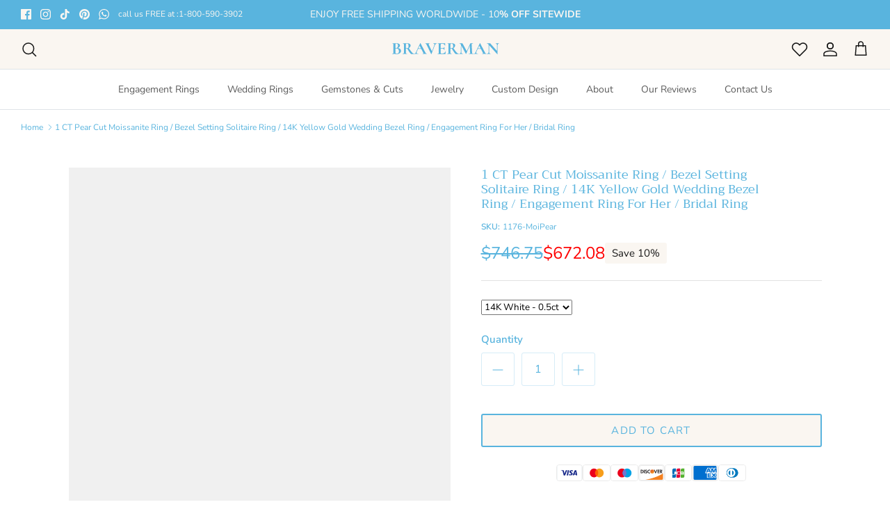

--- FILE ---
content_type: text/css
request_url: https://bravermanoren.com/cdn/shop/t/26/assets/custom.css?v=101128911523404842431765356006
body_size: -225
content:
.only-for-mobile,.header-disclosures,.section-footer__localization{display:none!important}@media (min-width: 768px){.navigation .navigation__item--with-small-menu>.navigation__tier-2-container{max-width:380px!important}}@media (max-width: 768px){.only-for-mobile{display:block!important}}#shopify-section-template--15258907672685__1709818991b25ae24b .container,#shopify-section-template--15203577757805__17085070825527f78b .container,#shopify-section-template--15203294117997__17085070825527f78b .container{max-width:800px}.jdgm-revs-tab-btn,.jdgm-revs-tab-btn:not([disabled]):hover,.jdgm-revs-tab-btn:focus{padding:1em 25px}.swym-ui-components .swym-bg-2,.swym-ui-component .swym-bg-2{background:#59b4de!important}.swym-ui-component .swym-wishlist-grid .swym-wishlist-image-wrapper{overflow:hidden;height:264px!important}@media only screen and (max-width: 900px){.swym-ui-component .swym-wishlist-grid .swym-wishlist-image-wrapper{max-height:57vw!important}}.sku{margin-bottom:8px}.sku .product-detail-label,.sku .sku__value{font-size:12px}#shopify-block-bd7c50fe-2d2a-4b2e-be10-a70ecd6aa9e6{margin-bottom:5px}.product-block__title{line-height:1.4}.product-price{margin-top:6px}.product-price__amount{font-size:1.2em}.product-price{font-weight:600}.product-price__from{font-weight:700;display:none}@media only screen and (max-width: 640px){.product-price__amount{font-size:1.25em}}.block-btn-with-three{display:flex;max-width:100%;flex-wrap:wrap;column-gap:14px;row-gap:10px;margin:0}@media (min-width:768px){.block-btn-with-three{max-width:500px}}.block-btn-with-three .overlay-text__button:not(.slide-btn-three){flex:0 1 calc(50% - 7px);margin:0}.slideshow .overlay-text__button.slide-btn-three{margin:0!important;width:100%}
/*# sourceMappingURL=/cdn/shop/t/26/assets/custom.css.map?v=101128911523404842431765356006 */


--- FILE ---
content_type: image/svg+xml
request_url: https://bravermanoren.com/cdn/shop/files/BRAVERMAN_310x.svg?v=1679581046
body_size: 4076
content:
<svg width="135" height="15" viewBox="0 0 135 15" fill="none" xmlns="http://www.w3.org/2000/svg">
<path d="M7.92 6.278C9.152 6.42467 10.1273 6.83533 10.846 7.51C11.5793 8.18467 11.946 9.02067 11.946 10.018C11.946 10.7807 11.726 11.47 11.286 12.086C10.846 12.702 10.2373 13.1933 9.46 13.56C8.68267 13.912 7.81733 14.088 6.864 14.088C6.45333 14.088 5.984 14.066 5.456 14.022C5.25067 14.0073 4.994 13.9927 4.686 13.978C4.39267 13.9633 4.06267 13.956 3.696 13.956L2.09 13.978C1.79667 13.9927 1.40067 14 0.902 14C0.858 14 0.836 13.956 0.836 13.868C0.836 13.78 0.858 13.736 0.902 13.736C1.32733 13.736 1.65 13.6993 1.87 13.626C2.09 13.538 2.244 13.3913 2.332 13.186C2.43467 12.966 2.486 12.6433 2.486 12.218V2.032C2.486 1.416 2.38333 1.01267 2.178 0.821999C1.97267 0.616666 1.55467 0.513999 0.924 0.513999C0.894667 0.513999 0.88 0.469999 0.88 0.382C0.88 0.294 0.894667 0.25 0.924 0.25L2.09 0.272C2.76467 0.301333 3.3 0.315999 3.696 0.315999C4.10667 0.315999 4.532 0.293999 4.972 0.25C5.11867 0.235333 5.33867 0.220666 5.632 0.205999C5.92533 0.191333 6.182 0.184 6.402 0.184C7.73667 0.184 8.77067 0.425999 9.504 0.909999C10.2373 1.394 10.604 2.098 10.604 3.022C10.604 3.726 10.3693 4.364 9.9 4.936C9.44533 5.508 8.78533 5.95533 7.92 6.278ZM6.072 0.668C5.64667 0.668 5.35333 0.770667 5.192 0.976C5.03067 1.16667 4.95 1.53333 4.95 2.076V6.256L5.83 6.278C6.59267 6.278 7.17933 5.992 7.59 5.42C8.00067 4.848 8.206 4.11467 8.206 3.22C8.206 2.384 8.02267 1.75333 7.656 1.328C7.28933 0.888 6.76133 0.668 6.072 0.668ZM6.49 13.538C8.41133 13.538 9.372 12.5407 9.372 10.546C9.372 9.41667 9.10067 8.522 8.558 7.862C8.01533 7.202 7.194 6.872 6.094 6.872C5.66867 6.872 5.28733 6.88667 4.95 6.916V12.218C4.95 12.702 5.04533 13.0467 5.236 13.252C5.42667 13.4427 5.84467 13.538 6.49 13.538ZM28.66 13.736C28.6893 13.736 28.704 13.78 28.704 13.868C28.704 13.956 28.6893 14 28.66 14H24.744C24.4213 14 23.82 13.3987 22.94 12.196C22.06 10.9787 20.9967 9.28467 19.75 7.114C19.6327 7.12867 19.464 7.136 19.244 7.136C18.672 7.136 18.2687 7.12867 18.034 7.114V12.218C18.034 12.6727 18.0707 13.0027 18.144 13.208C18.2173 13.4133 18.3567 13.5527 18.562 13.626C18.782 13.6993 19.1267 13.736 19.596 13.736C19.6253 13.736 19.64 13.78 19.64 13.868C19.64 13.956 19.6253 14 19.596 14C19.112 14 18.7307 13.9927 18.452 13.978L16.78 13.956L15.174 13.978C14.8807 13.9927 14.4847 14 13.986 14C13.942 14 13.92 13.956 13.92 13.868C13.92 13.78 13.942 13.736 13.986 13.736C14.4553 13.736 14.7927 13.6993 14.998 13.626C15.218 13.5527 15.3647 13.4133 15.438 13.208C15.526 12.988 15.57 12.658 15.57 12.218V2.032C15.57 1.592 15.5333 1.26933 15.46 1.064C15.3867 0.858666 15.24 0.719332 15.02 0.645999C14.8 0.557999 14.4627 0.513999 14.008 0.513999C13.9787 0.513999 13.964 0.469999 13.964 0.382C13.964 0.294 13.9787 0.25 14.008 0.25L15.174 0.272C15.8487 0.301333 16.384 0.315999 16.78 0.315999C17.2053 0.315999 17.6747 0.293999 18.188 0.25C18.3493 0.235333 18.5547 0.220666 18.804 0.205999C19.068 0.191333 19.376 0.184 19.728 0.184C21.0773 0.184 22.1187 0.433333 22.852 0.931999C23.6 1.416 23.974 2.098 23.974 2.978C23.974 3.65267 23.7687 4.298 23.358 4.914C22.9473 5.53 22.412 6.02867 21.752 6.41C22.9253 8.258 23.908 9.70267 24.7 10.744C25.5067 11.7853 26.218 12.548 26.834 13.032C27.4647 13.5013 28.0733 13.736 28.66 13.736ZM18.034 6.476C18.386 6.53467 18.8113 6.564 19.31 6.564C19.838 6.564 20.256 6.48333 20.564 6.322C20.872 6.16067 21.092 5.882 21.224 5.486C21.3707 5.09 21.444 4.53267 21.444 3.814C21.444 2.61133 21.268 1.78267 20.916 1.328C20.564 0.873332 20.058 0.645999 19.398 0.645999C18.8993 0.645999 18.5473 0.755999 18.342 0.976C18.1367 1.196 18.034 1.56267 18.034 2.076V6.476ZM44.2193 13.736C44.2926 13.736 44.3293 13.78 44.3293 13.868C44.3293 13.956 44.2926 14 44.2193 14C43.926 14 43.4713 13.9853 42.8553 13.956C42.21 13.9267 41.748 13.912 41.4693 13.912C41.1026 13.912 40.6553 13.9267 40.1273 13.956C39.6286 13.9853 39.2326 14 38.9393 14C38.8806 14 38.8513 13.956 38.8513 13.868C38.8513 13.78 38.8806 13.736 38.9393 13.736C39.3206 13.736 39.592 13.6993 39.7533 13.626C39.9293 13.538 40.0173 13.3913 40.0173 13.186C40.0173 12.9367 39.8706 12.5187 39.5773 11.932L37.2893 7.422H33.3733L31.8113 10.876C31.6206 11.3013 31.5253 11.6973 31.5253 12.064C31.5253 12.592 31.7086 13.0027 32.0753 13.296C32.4566 13.5893 32.9626 13.736 33.5933 13.736C33.6666 13.736 33.7033 13.78 33.7033 13.868C33.7033 13.956 33.6666 14 33.5933 14C33.3293 14 32.948 13.9853 32.4493 13.956C31.892 13.9267 31.408 13.912 30.9973 13.912C30.6013 13.912 30.1246 13.9267 29.5673 13.956C29.0686 13.9853 28.6653 14 28.3573 14C28.2986 14 28.2693 13.956 28.2693 13.868C28.2693 13.78 28.2986 13.736 28.3573 13.736C28.768 13.736 29.1126 13.6553 29.3913 13.494C29.67 13.318 29.9486 13.0173 30.2273 12.592C30.506 12.152 30.836 11.5067 31.2173 10.656L35.9913 0.162C36.0206 0.118 36.0866 0.0959994 36.1893 0.0959994C36.3066 0.0959994 36.3726 0.118 36.3873 0.162L41.8873 10.986C42.4006 12.0273 42.826 12.746 43.1633 13.142C43.5006 13.538 43.8526 13.736 44.2193 13.736ZM33.6593 6.806H36.9813L35.2213 3.33L33.6593 6.806ZM56.8898 0.25C56.9338 0.25 56.9558 0.294 56.9558 0.382C56.9558 0.469999 56.9338 0.513999 56.8898 0.513999C56.3618 0.513999 55.8558 0.748666 55.3718 1.218C54.8878 1.68733 54.4991 2.318 54.2058 3.11L50.1358 13.978C50.1211 14.0367 50.0404 14.066 49.8938 14.066C49.7471 14.066 49.6664 14.0367 49.6518 13.978L44.0418 2.076C43.7778 1.548 43.5138 1.15933 43.2498 0.909999C42.9858 0.645999 42.6924 0.513999 42.3698 0.513999C42.3258 0.513999 42.3038 0.469999 42.3038 0.382C42.3038 0.294 42.3258 0.25 42.3698 0.25C42.5898 0.25 42.7438 0.257333 42.8318 0.272C43.1251 0.301333 43.5064 0.315999 43.9758 0.315999C45.2371 0.315999 46.3078 0.301333 47.1878 0.272C47.4224 0.257333 47.7158 0.25 48.0678 0.25C48.1118 0.25 48.1338 0.294 48.1338 0.382C48.1338 0.469999 48.1118 0.513999 48.0678 0.513999C47.6278 0.513999 47.2831 0.609333 47.0338 0.799999C46.7991 0.976 46.6818 1.23267 46.6818 1.57C46.6818 1.81933 46.7624 2.12 46.9238 2.472L50.7298 10.59L53.5898 3.044C53.7364 2.63333 53.8098 2.28133 53.8098 1.988C53.8098 1.53333 53.6704 1.174 53.3918 0.909999C53.1278 0.645999 52.7391 0.513999 52.2258 0.513999C52.1818 0.513999 52.1598 0.469999 52.1598 0.382C52.1598 0.294 52.1818 0.25 52.2258 0.25L53.3038 0.272C53.9198 0.301333 54.4698 0.315999 54.9538 0.315999C55.2324 0.315999 55.5771 0.301333 55.9878 0.272L56.8898 0.25ZM67.6952 10.502C67.6952 10.4727 67.7245 10.458 67.7832 10.458C67.8272 10.458 67.8639 10.4727 67.8932 10.502C67.9372 10.5167 67.9592 10.5313 67.9592 10.546C67.8125 11.69 67.7392 12.7313 67.7392 13.67C67.7392 13.7873 67.7172 13.8753 67.6732 13.934C67.6292 13.978 67.5412 14 67.4092 14H57.6852C57.6412 14 57.6192 13.956 57.6192 13.868C57.6192 13.78 57.6412 13.736 57.6852 13.736C58.1545 13.736 58.4919 13.6993 58.6972 13.626C58.9172 13.5527 59.0639 13.4133 59.1372 13.208C59.2105 12.988 59.2472 12.658 59.2472 12.218V2.032C59.2472 1.592 59.2105 1.26933 59.1372 1.064C59.0639 0.858666 58.9172 0.719332 58.6972 0.645999C58.4772 0.557999 58.1399 0.513999 57.6852 0.513999C57.6412 0.513999 57.6192 0.469999 57.6192 0.382C57.6192 0.294 57.6412 0.25 57.6852 0.25H67.0132C67.1599 0.25 67.2332 0.316 67.2332 0.447999L67.2772 3.374C67.2772 3.40333 67.2332 3.42533 67.1452 3.44C67.0719 3.45467 67.0279 3.44 67.0132 3.396C66.7785 2.54533 66.3825 1.91467 65.8252 1.504C65.2679 1.09333 64.5345 0.888 63.6252 0.888H62.9652C62.5252 0.888 62.2025 0.983333 61.9972 1.174C61.7919 1.36467 61.6892 1.658 61.6892 2.054V6.542H63.5152C64.3659 6.542 65.0185 6.39533 65.4732 6.102C65.9279 5.80867 66.1552 5.398 66.1552 4.87C66.1552 4.826 66.1919 4.804 66.2652 4.804C66.3532 4.804 66.3972 4.826 66.3972 4.87L66.3752 6.85L66.3972 7.906C66.4265 8.40467 66.4412 8.80067 66.4412 9.094C66.4412 9.12333 66.3972 9.138 66.3092 9.138C66.2212 9.138 66.1772 9.12333 66.1772 9.094C66.1772 8.49267 65.9425 8.02333 65.4732 7.686C65.0185 7.334 64.3585 7.158 63.4932 7.158H61.6892V12.13C61.6892 12.5553 61.7699 12.8707 61.9312 13.076C62.0925 13.2813 62.3492 13.384 62.7012 13.384H63.4272C64.5712 13.384 65.4879 13.1493 66.1772 12.68C66.8665 12.2107 67.3725 11.4847 67.6952 10.502ZM84.4979 13.736C84.5272 13.736 84.5419 13.78 84.5419 13.868C84.5419 13.956 84.5272 14 84.4979 14H80.5819C80.2592 14 79.6579 13.3987 78.7779 12.196C77.8979 10.9787 76.8345 9.28467 75.5879 7.114C75.4705 7.12867 75.3019 7.136 75.0819 7.136C74.5099 7.136 74.1065 7.12867 73.8719 7.114V12.218C73.8719 12.6727 73.9085 13.0027 73.9819 13.208C74.0552 13.4133 74.1945 13.5527 74.3999 13.626C74.6199 13.6993 74.9645 13.736 75.4339 13.736C75.4632 13.736 75.4779 13.78 75.4779 13.868C75.4779 13.956 75.4632 14 75.4339 14C74.9499 14 74.5685 13.9927 74.2899 13.978L72.6179 13.956L71.0119 13.978C70.7185 13.9927 70.3225 14 69.8239 14C69.7799 14 69.7579 13.956 69.7579 13.868C69.7579 13.78 69.7799 13.736 69.8239 13.736C70.2932 13.736 70.6305 13.6993 70.8359 13.626C71.0559 13.5527 71.2025 13.4133 71.2759 13.208C71.3639 12.988 71.4079 12.658 71.4079 12.218V2.032C71.4079 1.592 71.3712 1.26933 71.2979 1.064C71.2245 0.858666 71.0779 0.719332 70.8579 0.645999C70.6379 0.557999 70.3005 0.513999 69.8459 0.513999C69.8165 0.513999 69.8019 0.469999 69.8019 0.382C69.8019 0.294 69.8165 0.25 69.8459 0.25L71.0119 0.272C71.6865 0.301333 72.2219 0.315999 72.6179 0.315999C73.0432 0.315999 73.5125 0.293999 74.0259 0.25C74.1872 0.235333 74.3925 0.220666 74.6419 0.205999C74.9059 0.191333 75.2139 0.184 75.5659 0.184C76.9152 0.184 77.9565 0.433333 78.6899 0.931999C79.4379 1.416 79.8119 2.098 79.8119 2.978C79.8119 3.65267 79.6065 4.298 79.1959 4.914C78.7852 5.53 78.2499 6.02867 77.5899 6.41C78.7632 8.258 79.7459 9.70267 80.5379 10.744C81.3445 11.7853 82.0559 12.548 82.6719 13.032C83.3025 13.5013 83.9112 13.736 84.4979 13.736ZM73.8719 6.476C74.2239 6.53467 74.6492 6.564 75.1479 6.564C75.6759 6.564 76.0939 6.48333 76.4019 6.322C76.7099 6.16067 76.9299 5.882 77.0619 5.486C77.2085 5.09 77.2819 4.53267 77.2819 3.814C77.2819 2.61133 77.1059 1.78267 76.7539 1.328C76.4019 0.873332 75.8959 0.645999 75.2359 0.645999C74.7372 0.645999 74.3852 0.755999 74.1799 0.976C73.9745 1.196 73.8719 1.56267 73.8719 2.076V6.476ZM102.609 13.736C102.639 13.736 102.653 13.78 102.653 13.868C102.653 13.956 102.639 14 102.609 14C102.111 14 101.715 13.9927 101.421 13.978L99.7932 13.956L98.1432 13.978C97.8645 13.9927 97.4832 14 96.9992 14C96.9552 14 96.9332 13.956 96.9332 13.868C96.9332 13.78 96.9552 13.736 96.9992 13.736C97.6152 13.736 98.0332 13.6627 98.2532 13.516C98.4732 13.3693 98.5832 13.0613 98.5832 12.592L98.5612 12.218L98.0992 3.22L93.5672 13.846C93.5379 13.9047 93.4792 13.934 93.3912 13.934C93.3032 13.934 93.2445 13.9047 93.2152 13.846L87.6492 3.264L87.4732 11.206C87.4585 11.998 87.6125 12.6213 87.9352 13.076C88.2725 13.516 88.7419 13.736 89.3432 13.736C89.3872 13.736 89.4092 13.78 89.4092 13.868C89.4092 13.956 89.3872 14 89.3432 14C88.9472 14 88.6392 13.9927 88.4192 13.978L87.2092 13.956L85.8232 13.978C85.5885 13.9927 85.2732 14 84.8772 14C84.8332 14 84.8112 13.956 84.8112 13.868C84.8112 13.78 84.8332 13.736 84.8772 13.736C85.4785 13.736 85.9552 13.5087 86.3072 13.054C86.6592 12.5993 86.8425 11.9833 86.8572 11.206L87.0552 2.098L87.0332 2.076C86.7399 1.53333 86.4319 1.13733 86.1092 0.888C85.8012 0.638666 85.4419 0.513999 85.0312 0.513999C84.9872 0.513999 84.9652 0.469999 84.9652 0.382C84.9652 0.294 84.9872 0.25 85.0312 0.25L86.0652 0.272C86.2705 0.286666 86.5345 0.293999 86.8572 0.293999L88.0232 0.272C88.1552 0.257333 88.3239 0.25 88.5292 0.25C88.7199 0.25 88.8665 0.316 88.9692 0.447999C89.0719 0.579999 89.2625 0.895332 89.5412 1.394L94.3372 10.392L98.5172 0.799999C98.6052 0.594666 98.6932 0.455333 98.7812 0.382C98.8839 0.294 99.0159 0.25 99.1772 0.25C99.3092 0.25 99.4559 0.257333 99.6172 0.272C99.7932 0.286666 99.9912 0.293999 100.211 0.293999L101.509 0.272C101.715 0.257333 102.008 0.25 102.389 0.25C102.433 0.25 102.455 0.294 102.455 0.382C102.455 0.469999 102.433 0.513999 102.389 0.513999C101.7 0.513999 101.201 0.653333 100.893 0.931999C100.585 1.21067 100.446 1.64333 100.475 2.23L101.003 12.218C101.033 12.6727 101.084 13.0027 101.157 13.208C101.245 13.4133 101.392 13.5527 101.597 13.626C101.817 13.6993 102.155 13.736 102.609 13.736ZM118.92 13.736C118.994 13.736 119.03 13.78 119.03 13.868C119.03 13.956 118.994 14 118.92 14C118.627 14 118.172 13.9853 117.556 13.956C116.911 13.9267 116.449 13.912 116.17 13.912C115.804 13.912 115.356 13.9267 114.828 13.956C114.33 13.9853 113.934 14 113.64 14C113.582 14 113.552 13.956 113.552 13.868C113.552 13.78 113.582 13.736 113.64 13.736C114.022 13.736 114.293 13.6993 114.454 13.626C114.63 13.538 114.718 13.3913 114.718 13.186C114.718 12.9367 114.572 12.5187 114.278 11.932L111.99 7.422H108.074L106.512 10.876C106.322 11.3013 106.226 11.6973 106.226 12.064C106.226 12.592 106.41 13.0027 106.776 13.296C107.158 13.5893 107.664 13.736 108.294 13.736C108.368 13.736 108.404 13.78 108.404 13.868C108.404 13.956 108.368 14 108.294 14C108.03 14 107.649 13.9853 107.15 13.956C106.593 13.9267 106.109 13.912 105.698 13.912C105.302 13.912 104.826 13.9267 104.268 13.956C103.77 13.9853 103.366 14 103.058 14C103 14 102.97 13.956 102.97 13.868C102.97 13.78 103 13.736 103.058 13.736C103.469 13.736 103.814 13.6553 104.092 13.494C104.371 13.318 104.65 13.0173 104.928 12.592C105.207 12.152 105.537 11.5067 105.918 10.656L110.692 0.162C110.722 0.118 110.788 0.0959994 110.89 0.0959994C111.008 0.0959994 111.074 0.118 111.088 0.162L116.588 10.986C117.102 12.0273 117.527 12.746 117.864 13.142C118.202 13.538 118.554 13.736 118.92 13.736ZM108.36 6.806H111.682L109.922 3.33L108.36 6.806ZM134.801 0.25C134.83 0.25 134.845 0.294 134.845 0.382C134.845 0.469999 134.83 0.513999 134.801 0.513999C134.214 0.513999 133.752 0.748666 133.415 1.218C133.077 1.67267 132.909 2.28867 132.909 3.066V14.33C132.909 14.374 132.872 14.4033 132.799 14.418C132.74 14.4327 132.696 14.4253 132.667 14.396L122.349 2.648V11.206C122.349 11.9833 122.51 12.5993 122.833 13.054C123.155 13.5087 123.603 13.736 124.175 13.736C124.204 13.736 124.219 13.78 124.219 13.868C124.219 13.956 124.204 14 124.175 14C123.764 14 123.449 13.9927 123.229 13.978L122.041 13.956L120.677 13.978C120.427 13.9927 120.068 14 119.599 14C119.555 14 119.533 13.956 119.533 13.868C119.533 13.78 119.555 13.736 119.599 13.736C120.244 13.736 120.75 13.5087 121.117 13.054C121.498 12.5993 121.689 11.9833 121.689 11.206V1.9C121.205 1.372 120.787 1.01267 120.435 0.821999C120.097 0.616666 119.745 0.513999 119.379 0.513999C119.349 0.513999 119.335 0.469999 119.335 0.382C119.335 0.294 119.349 0.25 119.379 0.25L120.303 0.272C120.493 0.286666 120.772 0.293999 121.139 0.293999L122.811 0.272C123.016 0.257333 123.265 0.25 123.559 0.25C123.676 0.25 123.764 0.279333 123.823 0.337999C123.881 0.396666 123.984 0.521332 124.131 0.711999C124.38 1.04933 124.556 1.27667 124.659 1.394L132.271 10.172V3.066C132.271 2.274 132.109 1.65067 131.787 1.196C131.464 0.741333 131.017 0.513999 130.445 0.513999C130.415 0.513999 130.401 0.469999 130.401 0.382C130.401 0.294 130.415 0.25 130.445 0.25L131.391 0.272C131.86 0.301333 132.256 0.315999 132.579 0.315999C132.872 0.315999 133.283 0.301333 133.811 0.272L134.801 0.25Z" fill="#59B4DE"/>
</svg>
